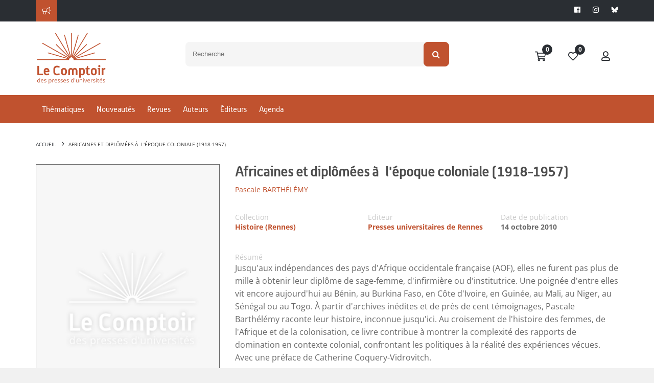

--- FILE ---
content_type: text/css
request_url: https://www.lcdpu.fr/libs/coralTemplate/components/common/forms/elements/bootstrap-timepicker/assets/lib/css/bootstrap-timepicker.css
body_size: 578
content:
/*!
 * Timepicker Component for Twitter Bootstrap
 *
 * Copyright 2013 Joris de Wit
 *
 * Contributors https://github.com/jdewit/bootstrap-timepicker/graphs/contributors
 *
 * For the full copyright and license information, please view the LICENSE
 * file that was distributed with this source code.
 */
.bootstrap-timepicker {
  position: relative;
}
.bootstrap-timepicker.pull-right .bootstrap-timepicker-widget.dropdown-menu {
  left: auto;
  right: 0;
}
.bootstrap-timepicker.pull-right .bootstrap-timepicker-widget.dropdown-menu:before {
  left: auto;
  right: 12px;
}
.bootstrap-timepicker.pull-right .bootstrap-timepicker-widget.dropdown-menu:after {
  left: auto;
  right: 13px;
}
.bootstrap-timepicker .add-on {
  cursor: pointer;
}
.bootstrap-timepicker .add-on i {
  display: inline-block;
  width: 16px;
  height: 16px;
}
.bootstrap-timepicker-widget.dropdown-menu {
  padding: 2px 3px 2px 2px;
}
.bootstrap-timepicker-widget.dropdown-menu.open {
  display: inline-block;
}
.bootstrap-timepicker-widget.dropdown-menu:before {
  border-bottom: 7px solid rgba(0, 0, 0, 0.2);
  border-left: 7px solid transparent;
  border-right: 7px solid transparent;
  content: "";
  display: inline-block;
  left: 9px;
  position: absolute;
  top: -7px;
}
.bootstrap-timepicker-widget.dropdown-menu:after {
  border-bottom: 6px solid #FFFFFF;
  border-left: 6px solid transparent;
  border-right: 6px solid transparent;
  content: "";
  display: inline-block;
  left: 10px;
  position: absolute;
  top: -6px;
}
.bootstrap-timepicker-widget a.btn,
.bootstrap-timepicker-widget input {
  border-radius: 4px;
}
.bootstrap-timepicker-widget table {
  width: 100%;
  margin: 0;
}
.bootstrap-timepicker-widget table td {
  text-align: center;
  height: 30px;
  margin: 0;
  padding: 2px;
}
.bootstrap-timepicker-widget table td:not(.separator) {
  min-width: 30px;
}
.bootstrap-timepicker-widget table td span {
  width: 100%;
}
.bootstrap-timepicker-widget table td a {
  border: 1px transparent solid;
  width: 100%;
  display: inline-block;
  margin: 0;
  padding: 8px 0;
  outline: 0;
  color: #333;
}
.bootstrap-timepicker-widget table td a:hover {
  text-decoration: none;
  background-color: #eee;
  -webkit-border-radius: 4px;
  -moz-border-radius: 4px;
  border-radius: 4px;
  border-color: #ddd;
}
.bootstrap-timepicker-widget table td a i {
  margin-top: 2px;
}
.bootstrap-timepicker-widget table td input {
  width: 25px;
  margin: 0;
  text-align: center;
}
.bootstrap-timepicker-widget .modal-content {
  padding: 4px;
}
@media (min-width: 767px) {
  .bootstrap-timepicker-widget.modal .modal-dialog {
    width: 200px;
  }
}
@media (max-width: 767px) {
  .bootstrap-timepicker {
    width: 100%;
  }
  .bootstrap-timepicker .dropdown-menu {
    width: 100%;
  }
}


--- FILE ---
content_type: text/css
request_url: https://www.lcdpu.fr/libs/coralTemplate/components/common/sliders/range-sliders/assets/lib/jqrangeslider/css/iThing.css
body_size: 968
content:
/**
 * Theme for jQRangeSlider
 * Inspired by http://cssdeck.com/item/381/itunes-10-storage-bar
 *        and http://cssdeck.com/item/276/pure-css-arrow-with-border-tooltip
 */

.ui-rangeSlider{
  height: 30px;
}

.ui-rangeSlider-withArrows .ui-rangeSlider-container{
  margin: 0 15px;
  -webkit-box-shadow: inset 0px 4px 6px -2px RGBA(0,0,0,0.5);
  -moz-box-shadow: inset 0px 4px 6px -2px RGBA(0,0,0,0.5);
  box-shadow: inset 0px 4px 6px -2px RGBA(0,0,0,0.5);
}

.ui-rangeSlider-noArrow .ui-rangeSlider-container{
  -moz-border-radius: 4px;
  border-radius: 4px;
  border-left: solid 1px #515862;
  border-right: solid 1px #515862;

  -webkit-box-shadow: inset 0px 4px 6px -2px RGBA(0,0,0,0.5);
  -moz-box-shadow: inset 0px 4px 6px -2px RGBA(0,0,0,0.5);
  box-shadow: inset 0px 4px 6px -2px RGBA(0,0,0,0.5);
}

.ui-rangeSlider-container{
 	height: 30px;
  border-top: solid 1px #232a32;
  border-bottom: solid 1px #6a7179;
  background: #67707F;
  background: -moz-linear-gradient(top, #67707F 0%, #888DA0 100%);
  background: -webkit-gradient(linear, left top, left bottom, color-stop(0%,#67707F), color-stop(100%,#888DA0));
}


.ui-rangeSlider-arrow{
  width:14px;
  height:30px;
  border-top: solid 1px #232a32;
  border-bottom: solid 1px #6a7179;
  background: #67707F;
  cursor:pointer;

  box-shadow: inset 0px 4px 6px -2px RGBA(0,0,0,0.5);
  -webkit-box-shadow: inset 0px 4px 6px -2px RGBA(0,0,0,0.5);
  -moz-box-shadow: inset 0px 4px 6px -2px RGBA(0,0,0,0.5);
  background: -moz-linear-gradient(top, #67707F 0%, #888DA0 100%);
  background: -webkit-gradient(linear, left top, left bottom, color-stop(0%,#67707F), color-stop(100%,#888DA0));
}

.ui-rangeSlider-leftArrow{
  border-radius:4px 0 0 4px;
  border-left: solid 1px #515862;
}

.ui-rangeSlider-rightArrow{
  border-radius:0 4px 4px 0;
  border-right: solid 1px #515862;
}

.ui-rangeSlider-arrow-inner{
  position: absolute;
  top: 50%;
  border: 10px solid transparent;
  width:0;
  height:0;

  margin-top: -10px;
}

.ui-rangeSlider-leftArrow .ui-rangeSlider-arrow-inner{
  border-right:10px solid #a4a8b7;
  left: 0;
  margin-left: -8px;
}

.ui-rangeSlider-leftArrow:hover .ui-rangeSlider-arrow-inner{
  border-right:10px solid #b3b6c2;
}

.ui-rangeSlider-rightArrow .ui-rangeSlider-arrow-inner{
  border-left:10px solid #a4a8b7;
  right: 0;
  margin-right: -8px;
}

.ui-rangeSlider-rightArrow:hover .ui-rangeSlider-arrow-inner{
  border-left:10px solid #b3b6c2;
}

.ui-rangeSlider-innerBar{
  width: 110%;
  height: 100%;
  left: -10px;
  overflow: hidden;
}

.ui-rangeSlider-bar{
	background: #68a1d6;
  height: 29px;
  margin:1px 0;
  -moz-border-radius: 4px;
  border-radius: 4px;
  cursor:move;
	cursor:grab;
	cursor: -moz-grab;
  
	-webkit-box-shadow: inset 0 2px 6px RGBA(0,0,0,0.5);
  -moz-box-shadow: inset 0 2px 6px RGBA(0,0,0,0.5);
  box-shadow: inset 0 2px 6px RGBA(0,0,0,0.5);;
 }

.ui-rangeSlider-handle{
	width:10px;
	height:30px;
	background: transparent;
	cursor:col-resize;
}

.ui-rangeSlider-label{
  background: #888DA0;
  background: -moz-linear-gradient(top, #67707F 0%, #888DA0 100%);
  background: -webkit-gradient(linear, left top, left bottom, color-stop(0%,#67707F), color-stop(100%,#888DA0));
  padding: 5px 10px;
  bottom:40px;

  -moz-border-radius: 4px;
  border-radius: 4px;

  -webkit-box-shadow: 0px 1px 0px #c2c5d6;
  -moz-box-shadow: 0px 1px 0px #c2c5d6;
  box-shadow: 0px 1px 0px #c2c5d6;

  color:white;
  font-size:15px;

  cursor:col-resize;
}

.ui-editRangeSlider .ui-rangeSlider-label{
}

.ui-rangeSlider-label-inner{
 
  position: absolute;
  top: 100%;
  left: 50%;
  display: block;
  z-index:99;
  border-left: 10px solid transparent;
  border-right: 10px solid transparent;

  margin-left: -10px;
  border-top: 10px solid #888DA0;
}

.ui-editRangeSlider-inputValue{
  width:2em;
  text-align:center;
  font-size:15px;
}

.ui-rangeSlider .ui-ruler-scale{
  position:absolute;
  top:0;
  left:0;
  bottom:0;
  /* Handle width */
  right:10px;
}

.ui-rangeSlider .ui-ruler-tick { 
  float: left; 
}

.ui-rangeSlider .ui-ruler-scale0 .ui-ruler-tick-inner{
  color:white;
  margin-top:1px;
  border-left: 1px solid white;
  height:29px;
  padding-left:2px;
  position:relative;
}

.ui-rangeSlider .ui-ruler-scale0 .ui-ruler-tick-label{
  position:absolute;
  bottom: 6px;
}

.ui-rangeSlider .ui-ruler-scale1 .ui-ruler-tick-inner{
  border-left:1px solid white;
  margin-top: 25px;
  height: 5px;
}

--- FILE ---
content_type: text/css
request_url: https://www.lcdpu.fr/libs/emailEditor/assets/css/email-editor.bundle.min.css
body_size: 11622
content:
@charset "UTF-8";.bal-context-menu,.is-hidden{visibility:hidden}li,ul{padding:0;margin:0}li{list-style-type:none}.bounce-effect{display:block;-webkit-animation:bounce-1 .6s;-moz-animation:bounce-1 .6s;-o-animation:bounce-1 .6s;animation:bounce-1 .6s}.slide-down-up-effect{display:block;-webkit-animation:slide-down-up .6s;-moz-animation:slide-down-up .6s;-o-animation:slide-down-up .6s;animation:slide-down-up .6s}.slide-up-down-effect{display:block;-webkit-animation:slide-up-down .6s;-moz-animation:slide-up-down .6s;-o-animation:slide-up-down .6s;animation:slide-up-down .6s}.slide-right-left-effect{display:block;-webkit-animation:slide-right-left .6s;-moz-animation:slide-right-left .6s;-o-animation:slide-right-left .6s;animation:slide-right-left .6s}.slide-left-right-effect{display:block;-webkit-animation:slide-left-right .6s;-moz-animation:slide-left-right .6s;-o-animation:slide-left-right .6s;animation:slide-left-right .6s}.default-effect{display:block;-moz-animation:default-effect .6s ease-in-out;-o-animation:default-effect .6s ease-in-out;-webkit-animation:default-effect .6s ease-in-out;animation:default-effect .6s ease-in-out}.flip-effect{display:block;-moz-animation:flip-effect .8s ease-in-out;-o-animation:flip-effect .8s ease-in-out;-webkit-animation:flip-effect .8s ease-in-out;animation:flip-effect .8s ease-in-out}.transformation-effect{display:block;-moz-animation:transformation-effect .8s ease;-o-animation:transformation-effect .8s ease;-webkit-animation:transformation-effect .8s ease;animation:transformation-effect .8s ease}@-webkit-keyframes bounce-1{0%{opacity:0;-webkit-transform:scale(.5)}60%{opacity:1;-webkit-transform:scale(1.2)}100%{-webkit-transform:scale(1)}}@-moz-keyframes bounce-1{0%{opacity:0;-moz-transform:scale(.5)}60%{opacity:1;-moz-transform:scale(1.2)}100%{-moz-transform:scale(1)}}@keyframes bounce-1{0%{opacity:0;-webkit-transform:scale(.5);-moz-transform:scale(.5);-ms-transform:scale(.5);-o-transform:scale(.5);transform:scale(.5)}60%{opacity:1;-webkit-transform:scale(1.2);-moz-transform:scale(1.2);-ms-transform:scale(1.2);-o-transform:scale(1.2);transform:scale(1.2)}100%{-webkit-transform:scale(1);-moz-transform:scale(1);-ms-transform:scale(1);-o-transform:scale(1);transform:scale(1)}}@keyframes slide-down-up{0%{opacity:0;-webkit-transform:translateY(20px);-moz-transform:translateY(20px);-ms-transform:translateY(20px);-o-transform:translateY(20px);transform:translateY(20px)}60%{opacity:1;-moz-transform:translateY(-20px);-ms-transform:translateY(-20px);-o-transform:translateY(-20px);-webkit-transform:translateY(-20px);transform:translateY(-20px)}100%{-moz-transform:translateY(0);-ms-transform:translateY(0);-o-transform:translateY(0);-webkit-transform:translateY(0);transform:translateY(0)}}@keyframes slide-up-down{0%{opacity:0;-webkit-transform:translateY(-30px);-moz-transform:translateY(-30px);-ms-transform:translateY(-30px);-o-transform:translateY(-30px);transform:translateY(-30px)}60%{opacity:1;-moz-transform:translateY(30px);-ms-transform:translateY(30px);-o-transform:translateY(30px);-webkit-transform:translateY(30px);transform:translateY(30px)}100%{-moz-transform:translateY(0);-ms-transform:translateY(0);-o-transform:translateY(0);-webkit-transform:translateY(0);transform:translateY(0)}}@keyframes slide-right-left{0%{opacity:0;-webkit-transform:translateX(5px);-moz-transform:translateX(5px);-ms-transform:translateX(5px);-o-transform:translateX(5px);transform:translateX(5px)}100%{-moz-transform:translateX(0);-ms-transform:translateX(0);-o-transform:translateX(0);-webkit-transform:translateX(0);transform:translateX(0)}}@keyframes slide-left-right{0%{opacity:0;-webkit-transform:translateX(-20px);-moz-transform:translateX(-20px);-ms-transform:translateX(-20px);-o-transform:translateX(-20px);transform:translateX(-20px)}60%{opacity:1;-moz-transform:translateX(20px);-ms-transform:translateX(20px);-o-transform:translateX(20px);-webkit-transform:translateX(20px);transform:translateX(20px)}100%{-moz-transform:translateX(0);-ms-transform:translateX(0);-o-transform:translateX(0);-webkit-transform:translateX(0);transform:translateX(0)}}@keyframes default-effect{0%{-moz-perspective:150;-webkit-perspective:150;-ms-perspective:150;perspective:150;-moz-transform:rotateX(15deg);-ms-transform:rotateX(15deg);-o-transform:rotateX(15deg);-webkit-transform:rotateX(15deg);transform:rotateX(15deg);opacity:0;filter:alpha(opacity=0)}60%{-moz-transform:rotateX(7deg);-ms-transform:rotateX(7deg);-o-transform:rotateX(7deg);-webkit-transform:rotateX(7deg);transform:rotateX(7deg);opacity:1;filter:alpha(opacity=100)}100%{-moz-transform:rotateX(0);-ms-transform:rotateX(0);-o-transform:rotateX(0);-webkit-transform:rotateX(0);transform:rotateX(0)}}@keyframes flip-effect{0%{-webkit-transform:rotateY(180deg);-webkit-transform-style:preserve-3d;-moz-transform:rotateY(180deg);-ms-transform:rotateY(180deg);-o-transform:rotateY(180deg);transform:rotateY(180deg);transform-style:preserve-3d}100%{-webkit-transform:rotateY(0);-webkit-transform-style:preserve-3d;-moz-transform:rotateY(0);-ms-transform:rotateY(0);-o-transform:rotateY(0);transform:rotateY(0);transform-style:preserve-3d}}@keyframes transformation-effect{0%{-webkit-transform:rotate(360deg);-moz-transform:rotate(360deg);-ms-transform:rotate(360deg);-o-transform:rotate(360deg);transform:rotate(360deg)}100%{-webkit-transform:rotate(0);-moz-transform:rotate(0);-ms-transform:rotate(0);-o-transform:rotate(0);transform:rotate(0)}}.bal-loading-container{position:absolute;width:80px;height:80px;left:0;right:0;top:0;margin:auto}.bal-loading-container .bal-loading{width:80px;height:80px;position:absolute;margin:0 auto}.bal-loading-container .bal-loading .bal-loading-bounce-2{background-color:#E7E7E7}.bal-loading-container .bal-loading .bal-loading-bounce-1{background-color:#CA1C21}.bal-loading-container .bal-loading .bal-loading-bounce-1,.bal-loading-container .bal-loading .bal-loading-bounce-2{width:100%;height:100%;border-radius:50%;opacity:.6;position:absolute;top:0;left:0;-webkit-animation:sk-bounce 2s infinite ease-in-out;animation:sk-bounce 2s infinite ease-in-out}.bal-loading-container .bal-loading .bal-loading-bounce-2{-webkit-animation-delay:-1s;animation-delay:-1s}@-webkit-keyframes sk-bounce{0%,100%{-webkit-transform:scale(0)}50%{-webkit-transform:scale(1)}}@keyframes sk-bounce{0%,100%{transform:scale(0);-webkit-transform:scale(0)}50%{transform:scale(1);-webkit-transform:scale(1)}}.bal-left-menu-container{width:380px;float:left;position:fixed;height:100%;z-index:50}.colorpicker{z-index:60}.bal-left-menu-container .bal-nav{width:70px;float:left;height:100%}.bal-left-menu-container .bal-nav .bal-left-menu li.bal-menu-item{background-color:transparent;border:none;font-size:25px;text-align:center;margin-bottom:10px;padding:15px 0;cursor:pointer;position:relative;line-height:1.4}.bal-left-menu-container .bal-nav .bal-left-menu li.bal-menu-item.bal-menu-line{padding:5px 0;margin-bottom:0}.bal-left-menu-container .bal-nav .bal-left-menu li.bal-menu-item.bal-collapse{width:70px}.bal-left-menu-container .bal-nav .bal-left-menu li.bal-menu-item.bal-collapse.btn-collapse-bottom{position:absolute;bottom:0}.bal-left-menu-container .bal-nav .bal-left-menu li.bal-menu-item .bal-menu-name{font-size:11px;display:block;font-weight:700;letter-spacing:.5px}.bal-left-menu-container .bal-elements{width:310px;float:left;position:absolute;height:100%;left:70px}.bal-left-menu-container .bal-elements .bal-elements-container{margin-left:17px;height:94%;position:absolute;width:89%;margin-right:17px}.bal-left-menu-container .bal-elements .bal-elements-container .bal-element-tab{display:none}.bal-left-menu-container .bal-elements .bal-elements-container .bal-element-tab.active{display:block}.bal-left-menu-container .bal-elements .bal-elements-container .bal-element-boxs{text-align:center;height:114px}.bal-left-menu-container .bal-elements .bal-elements-container .bal-element-boxs .form-control{box-shadow:unset;height:100%;width:100%;padding:4px;text-align:center;font-size:13px}.bal-left-menu-container .bal-elements .bal-elements-container .bal-element-boxs .big-box,.bal-left-menu-container .bal-elements .bal-elements-container .bal-element-boxs .small-boxs{padding:0 3px}.bal-left-menu-container .bal-elements .bal-elements-container .bal-element-boxs .big-box{height:100%}.bal-left-menu-container .bal-elements .bal-elements-container .bal-element-boxs .small-boxs .row{height:35px;margin:0;padding:0 0 0 3px}.bal-left-menu-container .bal-elements .bal-elements-container .bal-element-boxs .small-boxs .row>div{padding:0;height:100%;margin:5px 0}.bal-left-menu-container .bal-elements .bal-elements-container .bal-border-radius-box .big-box,.bal-left-menu-container .bal-elements .bal-elements-container .bal-border-radius-box .small-boxs .row>div{margin:2px 0}.bal-left-menu-container .bal-elements .bal-elements-container .bal-element-boxs .small-boxs .row>div:first-child{padding-right:2px}.bal-left-menu-container .bal-elements .bal-elements-container .bal-element-boxs .small-boxs .row>div:last-child{padding-left:2px}.bal-left-menu-container .bal-elements .bal-elements-container .bal-border-radius-box{height:94px}.bal-left-menu-container .bal-elements .bal-elements-container .bal-border-radius-box .small-boxs .row{height:45px}.bal-left-menu-container .bal-elements .bal-elements-container .bal-social-content-box input[type=text]{display:block;width:100%;height:34px;padding:6px 12px;font-size:14px;line-height:1.42857143;border-radius:4px;box-shadow:inset 0 1px 1px rgba(0,0,0,.075);background-image:none}.bal-left-menu-container .bal-elements .bal-elements-container .bal-social-content-box .small-title{font-size:16px}.bal-left-menu-container .bal-elements .bal-elements-container .bal-social-content-box .checkbox-title{font-size:14px;font-weight:400}.bal-left-menu-container .bal-elements .bal-elements-container .bal-elements-accordion .bal-elements-accordion-item{position:relative;margin:5px 0}.bal-left-menu-container .bal-elements .bal-elements-container .bal-elements-accordion .bal-elements-accordion-item .bal-elements-accordion-item-title{padding:13px 10px;-webkit-border-radius:5px;-moz-border-radius:5px;border-radius:5px;text-decoration:none;display:block;cursor:pointer;text-indent:0;-moz-user-select:none;-ms-user-select:none;-webkit-user-select:none;user-select:none}.bal-left-menu-container .bal-elements .bal-elements-container .bal-elements-accordion .bal-elements-accordion-item .bal-elements-accordion-item-title.active:after{-moz-transform:rotate(45deg);-ms-transform:rotate(45deg);-o-transform:rotate(45deg);-webkit-transform:rotate(45deg);transform:rotate(45deg);-webkit-transition:all 1s ease-in-out;-moz-transition:all 1s ease-in-out;-o-transition:all 1s ease-in-out;transition:all 1s ease-in-out}.bal-left-menu-container .bal-elements .bal-elements-container .bal-elements-accordion .bal-elements-accordion-item .bal-elements-accordion-item-title:after{width:8px;height:8px;position:absolute;right:15px;content:" ";top:19px;-moz-transform:rotate(-45deg);-ms-transform:rotate(-45deg);-o-transform:rotate(-45deg);-webkit-transform:rotate(-45deg);transform:rotate(-45deg);-webkit-transition:all 1s ease-in-out;-moz-transition:all 1s ease-in-out;-o-transition:all 1s ease-in-out;transition:all 1s ease-in-out}.bal-left-menu-container .bal-elements .bal-elements-container .bal-elements-accordion .bal-elements-accordion-item .bal-elements-accordion-item-content{padding:3px 0;display:none}.bal-left-menu-container .bal-elements .bal-elements-container .bal-elements-list li{display:inline-block;margin:5px 0 3px 1px}.bal-left-menu-container .bal-elements .bal-elements-container .bal-elements-list .bal-elements-list-item{z-index:111;-webkit-border-radius:3px;-moz-border-radius:3px;border-radius:3px;width:90px;height:80px;padding-top:15px;cursor:pointer}.bal-left-menu-container .bal-elements .bal-elements-container .bal-elements-list .bal-elements-list-item .bal-preview{text-align:center}.bal-left-menu-container .bal-elements .bal-elements-container .bal-elements-list .bal-elements-list-item .bal-preview .bal-elements-item-icon{font-size:26px}.bal-left-menu-container .bal-elements .bal-elements-container .bal-elements-list .bal-elements-list-item .bal-preview .bal-elements-item-name{margin-top:5px;font-size:9px;text-transform:uppercase}.bal-left-menu-container .bal-elements .bal-elements-container .bal-elements-list .bal-elements-list-item .bal-view{display:none}.bal-left-menu-container .bal-elements .bal-elements-container .bal-text-style-box .form-control{height:unset!important}.bal-left-menu-container .bal-elements .bal-elements-container .bal-text-style-box .bal-icon-boxs{margin-top:5px}.bal-left-menu-container .bal-elements .bal-elements-container .bal-text-style-box .bal-icon-boxs .bal-icon-box-item{width:30px;height:28px;text-align:center;font-weight:700;padding:5px;font-size:14px;margin-right:3px;float:left;border-radius:2px;cursor:pointer}.bal-left-menu-container .bal-elements .bal-elements-container .bal-text-style-box .bal-align-icons{float:right}.bal-left-menu-container .bal-elements .bal-elements-container .bal-text-style-box .bal-text-icons{float:left}.bal-left-menu-container .bal-elements .bal-elements-container .bal-text-style-box .bal-font-icons{float:right}.bal-left-menu-container .bal-elements .bal-elements-container .bal-text-style-box .bal-element-font-family{margin:0;padding:0}.bal-left-menu-container .bal-elements .bal-elements-container .bal-text-style-box .bal-element-font-size{margin:0;padding:0 0 0 5px}.bal-left-menu-container .bal-elements .bal-elements-container .bg-color{background-color:#fff}.bal-left-menu-container .bal-elements .bal-elements-container .change-image{background-color:#2F4555;padding:5px;margin:5px 0;-webkit-border-radius:3px;-moz-border-radius:3px;border-radius:3px;cursor:pointer}.bal-left-menu-container .bal-elements .bal-elements-container .bg-item{-webkit-border-radius:3px;-moz-border-radius:3px;border-radius:3px;border:1px solid #000;height:30px;width:48%;margin:0 2px;text-align:center;float:left;font-size:20px;cursor:pointer}.bal-left-menu-container .bal-elements .bal-elements-container .text-color{background:#000}.bal-left-menu-container .bal-elements .bal-settings{position:absolute;bottom:0;width:100%;height:54px}.bal-left-menu-container .bal-elements .bal-settings .bal-setting-item{padding:10px;display:inline-block;cursor:pointer;width:16.6%;font-size:20px;outline:0!important;text-align:center}.bal-left-menu-container .bal-elements .bal-settings .bal-setting-item:last-child,.bal-left-menu-container .bal-elements .bal-settings .bal-setting-item:last-child:hover{border-right:none!important}.bal-left-menu-container .bal-elements .bal-settings .bal-setting-content{position:absolute;bottom:40px;width:100%;box-shadow:0 -10px 25px -15px rgba(0,0,0,.275)}.bal-left-menu-container .bal-elements .bal-settings .bal-setting-content ul li{font-size:20px;display:inline-block;width:48%;text-align:center;padding:5px 0;cursor:pointer}.bal-left-menu-container .bal-elements .bal-settings .bal-setting-content .bal-setting-device-content{text-align:center;display:none;padding:20px}.bal-left-menu-container .bal-elements .bal-settings .bal-setting-content .bal-setting-device-content.active{display:block}.bal-left-menu-container .bal-elements .bal-settings .bal-setting-content .bal-setting-content-item{display:none;-webkit-transition:all 1s ease-in-out;-moz-transition:all 1s ease-in-out;-o-transition:all 1s ease-in-out;transition:all 1s ease-in-out}.bal-context-menu{position:absolute;background-color:#313A41;border:1px solid #000;color:#fff;padding:0 5px;-webkit-border-radius:50px;-moz-border-radius:50px;border-radius:50px}.bal-context-menu ul.context-menu-items li{display:inline-block;padding:8px 10px}.bal-context-menu ul.context-menu-items li.font-style{color:#3B7694;padding:3px 6px}.bal-context-menu ul.context-menu-items li.font-style .font-size{padding:8px 10px}.bal-context-menu ul.context-menu-items li.active{background-color:#45515b;cursor:pointer;margin:1px}.bal-context-menu ul.context-menu-items li:hover{background-color:#47545e;cursor:pointer}.bal-context-menu ul.context-menu-items li:first-child{margin-left:9px}.bal-context-menu ul.context-menu-items li:last-child{margin-right:9px}.bal-context-menu .context-menu-hyperlink{display:none;padding:8px 10px}.bal-context-menu .context-menu-hyperlink a{text-decoration:none;display:inline-block;font-size:22px}.bal-editor-container .bal-content{padding-left:380px}.bal-editor-container .bal-content .highlight{color:#fff;background-color:#3B7694}.bal-editor-container .bal-content .bal-content-wrapper{display:block;width:calc(100% - 380px);box-shadow:0 0 10px #666;position:absolute;height:100% !important;overflow-y:auto}.bal-editor-container .bal-content .bal-content-main .email-editor-elements-sortable .sortable-row .main .social-content a,.bal-editor-container .bal-content .bal-content-main .email-editor-elements-sortable .sortable-row ul{display:inline-block}.bal-editor-container .bal-content .bal-content-main{height:100%}.bal-editor-container .bal-content .bal-content-main.lg-width .main{max-width:1000px;min-width:300px}.bal-editor-container .bal-content .bal-content-main.lg-width img{max-width:600px}.bal-editor-container .bal-content .bal-content-main.lg-width .content-image-right{width:350px;height:150px}.bal-editor-container .bal-content .bal-content-main.lg-width .content-image-full{width:600px}.bal-editor-container .bal-content .bal-content-main.lg-width .content-image-two-column{width:240px;height:150px}.bal-editor-container .bal-content .bal-content-main.sm-width{margin:0 auto;width:400px}.bal-editor-container .bal-content .bal-content-main.sm-width .main{max-width:400px;min-width:400px}.bal-editor-container .bal-content .bal-content-main.sm-width .content-image-full,.bal-editor-container .bal-content .bal-content-main.sm-width .content-image-right,.bal-editor-container .bal-content .bal-content-main.sm-width .content-image-two-column{width:100%}.bal-editor-container .bal-content .bal-content-main.sm-width .element-content{border:0}.bal-editor-container .bal-content .bal-content-main.sm-width .element-content img{width:100%;padding:0!important}.bal-editor-container .bal-content .bal-content-main.sm-width .element-content.youtube-frame img{width:unset}.bal-editor-container .bal-content .bal-content-main.sm-width .element-content table{width:100%!important}.bal-editor-container .bal-content .bal-content-main.sm-width .social-content img{width:32px}.bal-editor-container .bal-content .bal-content-main .email-editor-elements-sortable .sortable-row,.bal-editor-container .bal-content .bal-content-main .email-editor-elements-sortable .sortable-row .main{width:600px;margin:0 auto}.bal-editor-container .bal-content .bal-content-main.sm-width a{margin-top:10px}.bal-editor-container .bal-content .bal-content-main .email-editor-elements-sortable .sortable-row .content-image{max-width:100%!important}.bal-editor-container .bal-content .bal-content-main .email-editor-elements-sortable .sortable-row ul li{list-style-type:disc}.bal-editor-container .bal-content .bal-content-main .email-editor-elements-sortable .sortable-row ol{padding:0;display:inline-block}.bal-editor-container .bal-content .bal-content-main .email-editor-elements-sortable .sortable-row ol li{list-style-type:decimal}.bal-editor-container .bal-content .bal-content-main .email-editor-elements-sortable .sortable-row blockquote:before{color:#ccc;font-size:2em;content:open-quote}.bal-editor-container .bal-content .bal-content-main .email-editor-elements-sortable .sortable-row blockquote:after{color:#ccc;font-size:2em;content:close-quote}.bal-editor-container .bal-content .bal-content-main .email-editor-elements-sortable .sortable-row.active .sortable-row-container,.bal-editor-container .bal-content .bal-content-main .email-editor-elements-sortable .sortable-row:hover .sortable-row-container{border:1px dashed #000}.bal-editor-container .bal-content .bal-content-main .email-editor-elements-sortable .sortable-row.active .sortable-row-container .sortable-row-actions,.bal-editor-container .bal-content .bal-content-main .email-editor-elements-sortable .sortable-row:hover .sortable-row-container .sortable-row-actions{display:-webkit-flex;display:flex}.sortable-row-container{position:relative;border-width:1px}.element-contenteditable{outline:0;border:none}.element-contenteditable:active,.element-contenteditable:focus{border:1px dashed red}.sortable-row-actions{display:none;position:absolute;right:0;top:0}.sortable-row-actions .row-action{padding:6px;width:25px;height:25px;text-align:center;cursor:pointer;display:inline-block}.sortable-row-actions .row-remove{order:3;-webkit-order:3}.sortable-row-actions .row-move{cursor:move;order:4;-webkit-order:4}.sortable-row-actions .row-code{order:1;-webkit-order:1}.sortable-row-actions .row-duplicate{order:2;-webkit-order:2}.email-editor-elements-sortable{height:100%}.editor-elements-placeholder{height:100px;width:600px;margin:0 auto}.btn-margin{margin-right:10px}.modal-lg{max-width:90%;width:90%}#editorHtml{height:400px}.upload-images{height:300px;overflow-y:auto}.upload-images>div{min-height:95px}.upload-images .upload-image-item{width:100%;padding:5px;cursor:pointer}.upload-images .upload-image-item:hover{opacity:.75}.upload-images .upload-image-item.active{background-color:silver}.btn-load-template{display:none}.template-list .template-item{text-align:center;display:inline-block;padding:10px;cursor:pointer;-webkit-border-radius:5px;-moz-border-radius:5px;border-radius:5px;position:relative}.template-list .template-item.active{background-color:#e6e6e6}.template-list .template-item:hover{background-color:#f3f3f3}.template-list .template-item:hover .template-item-delete{display:block}.template-list .template-item .template-item-icon .fa{font-size:80px}.template-list .template-item .template-item-name{margin:5px 0 0}.fa.fa-pull-left,.fa.pull-left{margin-right:.3em}.template-list .template-item .template-item-delete{display:none;position:absolute;right:5px;top:5px;font-size:18px}.fa,.fa-stack{display:inline-block}/*!
 *  Font Awesome 4.6.3 by @davegandy - http://fontawesome.io - @fontawesome
 *  License - http://fontawesome.io/license (Font: SIL OFL 1.1, CSS: MIT License)
 */@font-face{font-family:FontAwesome;src:url(../vendor/fontawesome/fonts/fontawesome-webfont.eot?v=4.6.3);src:url(../vendor/fontawesome/fonts/fontawesome-webfont.eot?#iefix&v=4.6.3) format("embedded-opentype"),url(../vendor/fontawesome/fonts/fontawesome-webfont.woff2?v=4.6.3) format("woff2"),url(../vendor/fontawesome/fonts/fontawesome-webfont.woff?v=4.6.3) format("woff"),url(../vendor/fontawesome/fonts/fontawesome-webfont.ttf?v=4.6.3) format("truetype"),url(../vendor/fontawesome/fonts/fontawesome-webfont.svg?v=4.6.3#fontawesomeregular) format("svg");font-weight:400;font-style:normal}.fa{font:normal normal normal 14px/1 FontAwesome;font-size:inherit;text-rendering:auto;-webkit-font-smoothing:antialiased;-moz-osx-font-smoothing:grayscale}.fa-lg{font-size:1.33333em;line-height:.75em;vertical-align:-15%}.fa-2x{font-size:2em}.fa-3x{font-size:3em}.fa-4x{font-size:4em}.fa-5x{font-size:5em}.fa-fw{width:1.28571em;text-align:center}.fa-ul{padding-left:0;margin-left:2.14286em;list-style-type:none}.fa.fa-pull-right,.fa.pull-right{margin-left:.3em}.fa-ul>li{position:relative}.fa-li{position:absolute;left:-2.14286em;width:2.14286em;top:.14286em;text-align:center}.fa-li.fa-lg{left:-1.85714em}.fa-border{padding:.2em .25em .15em;border:.08em solid #eee;border-radius:.1em}.fa-pull-left{float:left}.fa-pull-right,.pull-right{float:right}.pull-left{float:left}.fa-spin{-webkit-animation:fa-spin 2s infinite linear;animation:fa-spin 2s infinite linear}.fa-pulse{-webkit-animation:fa-spin 1s infinite steps(8);animation:fa-spin 1s infinite steps(8)}@-webkit-keyframes fa-spin{0%{-webkit-transform:rotate(0);transform:rotate(0)}100%{-webkit-transform:rotate(359deg);transform:rotate(359deg)}}@keyframes fa-spin{0%{-webkit-transform:rotate(0);transform:rotate(0)}100%{-webkit-transform:rotate(359deg);transform:rotate(359deg)}}.fa-rotate-90{-ms-filter:"progid:DXImageTransform.Microsoft.BasicImage(rotation=1)";-webkit-transform:rotate(90deg);-ms-transform:rotate(90deg);transform:rotate(90deg)}.fa-rotate-180{-ms-filter:"progid:DXImageTransform.Microsoft.BasicImage(rotation=2)";-webkit-transform:rotate(180deg);-ms-transform:rotate(180deg);transform:rotate(180deg)}.fa-rotate-270{-ms-filter:"progid:DXImageTransform.Microsoft.BasicImage(rotation=3)";-webkit-transform:rotate(270deg);-ms-transform:rotate(270deg);transform:rotate(270deg)}.fa-flip-horizontal{-ms-filter:"progid:DXImageTransform.Microsoft.BasicImage(rotation=0, mirror=1)";-webkit-transform:scale(-1,1);-ms-transform:scale(-1,1);transform:scale(-1,1)}.fa-flip-vertical{-ms-filter:"progid:DXImageTransform.Microsoft.BasicImage(rotation=2, mirror=1)";-webkit-transform:scale(1,-1);-ms-transform:scale(1,-1);transform:scale(1,-1)}:root .fa-flip-horizontal,:root .fa-flip-vertical,:root .fa-rotate-180,:root .fa-rotate-270,:root .fa-rotate-90{filter:none}.fa-stack{position:relative;width:2em;height:2em;line-height:2em;vertical-align:middle}.fa-stack-1x,.fa-stack-2x{position:absolute;left:0;width:100%;text-align:center}.fa-stack-1x{line-height:inherit}.fa-stack-2x{font-size:2em}.fa-inverse{color:#fff}.fa-glass:before{content:""}.fa-music:before{content:""}.fa-search:before{content:""}.fa-envelope-o:before{content:""}.fa-heart:before{content:""}.fa-star:before{content:""}.fa-star-o:before{content:""}.fa-user:before{content:""}.fa-film:before{content:""}.fa-th-large:before{content:""}.fa-th:before{content:""}.fa-th-list:before{content:""}.fa-check:before{content:""}.fa-close:before,.fa-remove:before,.fa-times:before{content:""}.fa-search-plus:before{content:""}.fa-search-minus:before{content:""}.fa-power-off:before{content:""}.fa-signal:before{content:""}.fa-cog:before,.fa-gear:before{content:""}.fa-trash-o:before{content:""}.fa-home:before{content:""}.fa-file-o:before{content:""}.fa-clock-o:before{content:""}.fa-road:before{content:""}.fa-download:before{content:""}.fa-arrow-circle-o-down:before{content:""}.fa-arrow-circle-o-up:before{content:""}.fa-inbox:before{content:""}.fa-play-circle-o:before{content:""}.fa-repeat:before,.fa-rotate-right:before{content:""}.fa-refresh:before{content:""}.fa-list-alt:before{content:""}.fa-lock:before{content:""}.fa-flag:before{content:""}.fa-headphones:before{content:""}.fa-volume-off:before{content:""}.fa-volume-down:before{content:""}.fa-volume-up:before{content:""}.fa-qrcode:before{content:""}.fa-barcode:before{content:""}.fa-tag:before{content:""}.fa-tags:before{content:""}.fa-book:before{content:""}.fa-bookmark:before{content:""}.fa-print:before{content:""}.fa-camera:before{content:""}.fa-font:before{content:""}.fa-bold:before{content:""}.fa-italic:before{content:""}.fa-text-height:before{content:""}.fa-text-width:before{content:""}.fa-align-left:before{content:""}.fa-align-center:before{content:""}.fa-align-right:before{content:""}.fa-align-justify:before{content:""}.fa-list:before{content:""}.fa-dedent:before,.fa-outdent:before{content:""}.fa-indent:before{content:""}.fa-video-camera:before{content:""}.fa-image:before,.fa-photo:before,.fa-picture-o:before{content:""}.fa-pencil:before{content:""}.fa-map-marker:before{content:""}.fa-adjust:before{content:""}.fa-tint:before{content:""}.fa-edit:before,.fa-pencil-square-o:before{content:""}.fa-share-square-o:before{content:""}.fa-check-square-o:before{content:""}.fa-arrows:before{content:""}.fa-step-backward:before{content:""}.fa-fast-backward:before{content:""}.fa-backward:before{content:""}.fa-play:before{content:""}.fa-pause:before{content:""}.fa-stop:before{content:""}.fa-forward:before{content:""}.fa-fast-forward:before{content:""}.fa-step-forward:before{content:""}.fa-eject:before{content:""}.fa-chevron-left:before{content:""}.fa-chevron-right:before{content:""}.fa-plus-circle:before{content:""}.fa-minus-circle:before{content:""}.fa-times-circle:before{content:""}.fa-check-circle:before{content:""}.fa-question-circle:before{content:""}.fa-info-circle:before{content:""}.fa-crosshairs:before{content:""}.fa-times-circle-o:before{content:""}.fa-check-circle-o:before{content:""}.fa-ban:before{content:""}.fa-arrow-left:before{content:""}.fa-arrow-right:before{content:""}.fa-arrow-up:before{content:""}.fa-arrow-down:before{content:""}.fa-mail-forward:before,.fa-share:before{content:""}.fa-expand:before{content:""}.fa-compress:before{content:""}.fa-plus:before{content:""}.fa-minus:before{content:""}.fa-asterisk:before{content:""}.fa-exclamation-circle:before{content:""}.fa-gift:before{content:""}.fa-leaf:before{content:""}.fa-fire:before{content:""}.fa-eye:before{content:""}.fa-eye-slash:before{content:""}.fa-exclamation-triangle:before,.fa-warning:before{content:""}.fa-plane:before{content:""}.fa-calendar:before{content:""}.fa-random:before{content:""}.fa-comment:before{content:""}.fa-magnet:before{content:""}.fa-chevron-up:before{content:""}.fa-chevron-down:before{content:""}.fa-retweet:before{content:""}.fa-shopping-cart:before{content:""}.fa-folder:before{content:""}.fa-folder-open:before{content:""}.fa-arrows-v:before{content:""}.fa-arrows-h:before{content:""}.fa-bar-chart-o:before,.fa-bar-chart:before{content:""}.fa-twitter-square:before{content:""}.fa-facebook-square:before{content:""}.fa-camera-retro:before{content:""}.fa-key:before{content:""}.fa-cogs:before,.fa-gears:before{content:""}.fa-comments:before{content:""}.fa-thumbs-o-up:before{content:""}.fa-thumbs-o-down:before{content:""}.fa-star-half:before{content:""}.fa-heart-o:before{content:""}.fa-sign-out:before{content:""}.fa-linkedin-square:before{content:""}.fa-thumb-tack:before{content:""}.fa-external-link:before{content:""}.fa-sign-in:before{content:""}.fa-trophy:before{content:""}.fa-github-square:before{content:""}.fa-upload:before{content:""}.fa-lemon-o:before{content:""}.fa-phone:before{content:""}.fa-square-o:before{content:""}.fa-bookmark-o:before{content:""}.fa-phone-square:before{content:""}.fa-twitter:before{content:""}.fa-facebook-f:before,.fa-facebook:before{content:""}.fa-github:before{content:""}.fa-unlock:before{content:""}.fa-credit-card:before{content:""}.fa-feed:before,.fa-rss:before{content:""}.fa-hdd-o:before{content:""}.fa-bullhorn:before{content:""}.fa-bell:before{content:""}.fa-certificate:before{content:""}.fa-hand-o-right:before{content:""}.fa-hand-o-left:before{content:""}.fa-hand-o-up:before{content:""}.fa-hand-o-down:before{content:""}.fa-arrow-circle-left:before{content:""}.fa-arrow-circle-right:before{content:""}.fa-arrow-circle-up:before{content:""}.fa-arrow-circle-down:before{content:""}.fa-globe:before{content:""}.fa-wrench:before{content:""}.fa-tasks:before{content:""}.fa-filter:before{content:""}.fa-briefcase:before{content:""}.fa-arrows-alt:before{content:""}.fa-group:before,.fa-users:before{content:""}.fa-chain:before,.fa-link:before{content:""}.fa-cloud:before{content:""}.fa-flask:before{content:""}.fa-cut:before,.fa-scissors:before{content:""}.fa-copy:before,.fa-files-o:before{content:""}.fa-paperclip:before{content:""}.fa-floppy-o:before,.fa-save:before{content:""}.fa-square:before{content:""}.fa-bars:before,.fa-navicon:before,.fa-reorder:before{content:""}.fa-list-ul:before{content:""}.fa-list-ol:before{content:""}.fa-strikethrough:before{content:""}.fa-underline:before{content:""}.fa-table:before{content:""}.fa-magic:before{content:""}.fa-truck:before{content:""}.fa-pinterest:before{content:""}.fa-pinterest-square:before{content:""}.fa-google-plus-square:before{content:""}.fa-google-plus:before{content:""}.fa-money:before{content:""}.fa-caret-down:before{content:""}.fa-caret-up:before{content:""}.fa-caret-left:before{content:""}.fa-caret-right:before{content:""}.fa-columns:before{content:""}.fa-sort:before,.fa-unsorted:before{content:""}.fa-sort-desc:before,.fa-sort-down:before{content:""}.fa-sort-asc:before,.fa-sort-up:before{content:""}.fa-envelope:before{content:""}.fa-linkedin:before{content:""}.fa-rotate-left:before,.fa-undo:before{content:""}.fa-gavel:before,.fa-legal:before{content:""}.fa-dashboard:before,.fa-tachometer:before{content:""}.fa-comment-o:before{content:""}.fa-comments-o:before{content:""}.fa-bolt:before,.fa-flash:before{content:""}.fa-sitemap:before{content:""}.fa-umbrella:before{content:""}.fa-clipboard:before,.fa-paste:before{content:""}.fa-lightbulb-o:before{content:""}.fa-exchange:before{content:""}.fa-cloud-download:before{content:""}.fa-cloud-upload:before{content:""}.fa-user-md:before{content:""}.fa-stethoscope:before{content:""}.fa-suitcase:before{content:""}.fa-bell-o:before{content:""}.fa-coffee:before{content:""}.fa-cutlery:before{content:""}.fa-file-text-o:before{content:""}.fa-building-o:before{content:""}.fa-hospital-o:before{content:""}.fa-ambulance:before{content:""}.fa-medkit:before{content:""}.fa-fighter-jet:before{content:""}.fa-beer:before{content:""}.fa-h-square:before{content:""}.fa-plus-square:before{content:""}.fa-angle-double-left:before{content:""}.fa-angle-double-right:before{content:""}.fa-angle-double-up:before{content:""}.fa-angle-double-down:before{content:""}.fa-angle-left:before{content:""}.fa-angle-right:before{content:""}.fa-angle-up:before{content:""}.fa-angle-down:before{content:""}.fa-desktop:before{content:""}.fa-laptop:before{content:""}.fa-tablet:before{content:""}.fa-mobile-phone:before,.fa-mobile:before{content:""}.fa-circle-o:before{content:""}.fa-quote-left:before{content:""}.fa-quote-right:before{content:""}.fa-spinner:before{content:""}.fa-circle:before{content:""}.fa-mail-reply:before,.fa-reply:before{content:""}.fa-github-alt:before{content:""}.fa-folder-o:before{content:""}.fa-folder-open-o:before{content:""}.fa-smile-o:before{content:""}.fa-frown-o:before{content:""}.fa-meh-o:before{content:""}.fa-gamepad:before{content:""}.fa-keyboard-o:before{content:""}.fa-flag-o:before{content:""}.fa-flag-checkered:before{content:""}.fa-terminal:before{content:""}.fa-code:before{content:""}.fa-mail-reply-all:before,.fa-reply-all:before{content:""}.fa-star-half-empty:before,.fa-star-half-full:before,.fa-star-half-o:before{content:""}.fa-location-arrow:before{content:""}.fa-crop:before{content:""}.fa-code-fork:before{content:""}.fa-chain-broken:before,.fa-unlink:before{content:""}.fa-question:before{content:""}.fa-info:before{content:""}.fa-exclamation:before{content:""}.fa-superscript:before{content:""}.fa-subscript:before{content:""}.fa-eraser:before{content:""}.fa-puzzle-piece:before{content:""}.fa-microphone:before{content:""}.fa-microphone-slash:before{content:""}.fa-shield:before{content:""}.fa-calendar-o:before{content:""}.fa-fire-extinguisher:before{content:""}.fa-rocket:before{content:""}.fa-maxcdn:before{content:""}.fa-chevron-circle-left:before{content:""}.fa-chevron-circle-right:before{content:""}.fa-chevron-circle-up:before{content:""}.fa-chevron-circle-down:before{content:""}.fa-html5:before{content:""}.fa-css3:before{content:""}.fa-anchor:before{content:""}.fa-unlock-alt:before{content:""}.fa-bullseye:before{content:""}.fa-ellipsis-h:before{content:""}.fa-ellipsis-v:before{content:""}.fa-rss-square:before{content:""}.fa-play-circle:before{content:""}.fa-ticket:before{content:""}.fa-minus-square:before{content:""}.fa-minus-square-o:before{content:""}.fa-level-up:before{content:""}.fa-level-down:before{content:""}.fa-check-square:before{content:""}.fa-pencil-square:before{content:""}.fa-external-link-square:before{content:""}.fa-share-square:before{content:""}.fa-compass:before{content:""}.fa-caret-square-o-down:before,.fa-toggle-down:before{content:""}.fa-caret-square-o-up:before,.fa-toggle-up:before{content:""}.fa-caret-square-o-right:before,.fa-toggle-right:before{content:""}.fa-eur:before,.fa-euro:before{content:""}.fa-gbp:before{content:""}.fa-dollar:before,.fa-usd:before{content:""}.fa-inr:before,.fa-rupee:before{content:""}.fa-cny:before,.fa-jpy:before,.fa-rmb:before,.fa-yen:before{content:""}.fa-rouble:before,.fa-rub:before,.fa-ruble:before{content:""}.fa-krw:before,.fa-won:before{content:""}.fa-bitcoin:before,.fa-btc:before{content:""}.fa-file:before{content:""}.fa-file-text:before{content:""}.fa-sort-alpha-asc:before{content:""}.fa-sort-alpha-desc:before{content:""}.fa-sort-amount-asc:before{content:""}.fa-sort-amount-desc:before{content:""}.fa-sort-numeric-asc:before{content:""}.fa-sort-numeric-desc:before{content:""}.fa-thumbs-up:before{content:""}.fa-thumbs-down:before{content:""}.fa-youtube-square:before{content:""}.fa-youtube:before{content:""}.fa-xing:before{content:""}.fa-xing-square:before{content:""}.fa-youtube-play:before{content:""}.fa-dropbox:before{content:""}.fa-stack-overflow:before{content:""}.fa-instagram:before{content:""}.fa-flickr:before{content:""}.fa-adn:before{content:""}.fa-bitbucket:before{content:""}.fa-bitbucket-square:before{content:""}.fa-tumblr:before{content:""}.fa-tumblr-square:before{content:""}.fa-long-arrow-down:before{content:""}.fa-long-arrow-up:before{content:""}.fa-long-arrow-left:before{content:""}.fa-long-arrow-right:before{content:""}.fa-apple:before{content:""}.fa-windows:before{content:""}.fa-android:before{content:""}.fa-linux:before{content:""}.fa-dribbble:before{content:""}.fa-skype:before{content:""}.fa-foursquare:before{content:""}.fa-trello:before{content:""}.fa-female:before{content:""}.fa-male:before{content:""}.fa-gittip:before,.fa-gratipay:before{content:""}.fa-sun-o:before{content:""}.fa-moon-o:before{content:""}.fa-archive:before{content:""}.fa-bug:before{content:""}.fa-vk:before{content:""}.fa-weibo:before{content:""}.fa-renren:before{content:""}.fa-pagelines:before{content:""}.fa-stack-exchange:before{content:""}.fa-arrow-circle-o-right:before{content:""}.fa-arrow-circle-o-left:before{content:""}.fa-caret-square-o-left:before,.fa-toggle-left:before{content:""}.fa-dot-circle-o:before{content:""}.fa-wheelchair:before{content:""}.fa-vimeo-square:before{content:""}.fa-try:before,.fa-turkish-lira:before{content:""}.fa-plus-square-o:before{content:""}.fa-space-shuttle:before{content:""}.fa-slack:before{content:""}.fa-envelope-square:before{content:""}.fa-wordpress:before{content:""}.fa-openid:before{content:""}.fa-bank:before,.fa-institution:before,.fa-university:before{content:""}.fa-graduation-cap:before,.fa-mortar-board:before{content:""}.fa-yahoo:before{content:""}.fa-google:before{content:""}.fa-reddit:before{content:""}.fa-reddit-square:before{content:""}.fa-stumbleupon-circle:before{content:""}.fa-stumbleupon:before{content:""}.fa-delicious:before{content:""}.fa-digg:before{content:""}.fa-pied-piper-pp:before{content:""}.fa-pied-piper-alt:before{content:""}.fa-drupal:before{content:""}.fa-joomla:before{content:""}.fa-language:before{content:""}.fa-fax:before{content:""}.fa-building:before{content:""}.fa-child:before{content:""}.fa-paw:before{content:""}.fa-spoon:before{content:""}.fa-cube:before{content:""}.fa-cubes:before{content:""}.fa-behance:before{content:""}.fa-behance-square:before{content:""}.fa-steam:before{content:""}.fa-steam-square:before{content:""}.fa-recycle:before{content:""}.fa-automobile:before,.fa-car:before{content:""}.fa-cab:before,.fa-taxi:before{content:""}.fa-tree:before{content:""}.fa-spotify:before{content:""}.fa-deviantart:before{content:""}.fa-soundcloud:before{content:""}.fa-database:before{content:""}.fa-file-pdf-o:before{content:""}.fa-file-word-o:before{content:""}.fa-file-excel-o:before{content:""}.fa-file-powerpoint-o:before{content:""}.fa-file-image-o:before,.fa-file-photo-o:before,.fa-file-picture-o:before{content:""}.fa-file-archive-o:before,.fa-file-zip-o:before{content:""}.fa-file-audio-o:before,.fa-file-sound-o:before{content:""}.fa-file-movie-o:before,.fa-file-video-o:before{content:""}.fa-file-code-o:before{content:""}.fa-vine:before{content:""}.fa-codepen:before{content:""}.fa-jsfiddle:before{content:""}.fa-life-bouy:before,.fa-life-buoy:before,.fa-life-ring:before,.fa-life-saver:before,.fa-support:before{content:""}.fa-circle-o-notch:before{content:""}.fa-ra:before,.fa-rebel:before,.fa-resistance:before{content:""}.fa-empire:before,.fa-ge:before{content:""}.fa-git-square:before{content:""}.fa-git:before{content:""}.fa-hacker-news:before,.fa-y-combinator-square:before,.fa-yc-square:before{content:""}.fa-tencent-weibo:before{content:""}.fa-qq:before{content:""}.fa-wechat:before,.fa-weixin:before{content:""}.fa-paper-plane:before,.fa-send:before{content:""}.fa-paper-plane-o:before,.fa-send-o:before{content:""}.fa-history:before{content:""}.fa-circle-thin:before{content:""}.fa-header:before{content:""}.fa-paragraph:before{content:""}.fa-sliders:before{content:""}.fa-share-alt:before{content:""}.fa-share-alt-square:before{content:""}.fa-bomb:before{content:""}.fa-futbol-o:before,.fa-soccer-ball-o:before{content:""}.fa-tty:before{content:""}.fa-binoculars:before{content:""}.fa-plug:before{content:""}.fa-slideshare:before{content:""}.fa-twitch:before{content:""}.fa-yelp:before{content:""}.fa-newspaper-o:before{content:""}.fa-wifi:before{content:""}.fa-calculator:before{content:""}.fa-paypal:before{content:""}.fa-google-wallet:before{content:""}.fa-cc-visa:before{content:""}.fa-cc-mastercard:before{content:""}.fa-cc-discover:before{content:""}.fa-cc-amex:before{content:""}.fa-cc-paypal:before{content:""}.fa-cc-stripe:before{content:""}.fa-bell-slash:before{content:""}.fa-bell-slash-o:before{content:""}.fa-trash:before{content:""}.fa-copyright:before{content:""}.fa-at:before{content:""}.fa-eyedropper:before{content:""}.fa-paint-brush:before{content:""}.fa-birthday-cake:before{content:""}.fa-area-chart:before{content:""}.fa-pie-chart:before{content:""}.fa-line-chart:before{content:""}.fa-lastfm:before{content:""}.fa-lastfm-square:before{content:""}.fa-toggle-off:before{content:""}.fa-toggle-on:before{content:""}.fa-bicycle:before{content:""}.fa-bus:before{content:""}.fa-ioxhost:before{content:""}.fa-angellist:before{content:""}.fa-cc:before{content:""}.fa-ils:before,.fa-shekel:before,.fa-sheqel:before{content:""}.fa-meanpath:before{content:""}.fa-buysellads:before{content:""}.fa-connectdevelop:before{content:""}.fa-dashcube:before{content:""}.fa-forumbee:before{content:""}.fa-leanpub:before{content:""}.fa-sellsy:before{content:""}.fa-shirtsinbulk:before{content:""}.fa-simplybuilt:before{content:""}.fa-skyatlas:before{content:""}.fa-cart-plus:before{content:""}.fa-cart-arrow-down:before{content:""}.fa-diamond:before{content:""}.fa-ship:before{content:""}.fa-user-secret:before{content:""}.fa-motorcycle:before{content:""}.fa-street-view:before{content:""}.fa-heartbeat:before{content:""}.fa-venus:before{content:""}.fa-mars:before{content:""}.fa-mercury:before{content:""}.fa-intersex:before,.fa-transgender:before{content:""}.fa-transgender-alt:before{content:""}.fa-venus-double:before{content:""}.fa-mars-double:before{content:""}.fa-venus-mars:before{content:""}.fa-mars-stroke:before{content:""}.fa-mars-stroke-v:before{content:""}.fa-mars-stroke-h:before{content:""}.fa-neuter:before{content:""}.fa-genderless:before{content:""}.fa-facebook-official:before{content:""}.fa-pinterest-p:before{content:""}.fa-whatsapp:before{content:""}.fa-server:before{content:""}.fa-user-plus:before{content:""}.fa-user-times:before{content:""}.fa-bed:before,.fa-hotel:before{content:""}.fa-viacoin:before{content:""}.fa-train:before{content:""}.fa-subway:before{content:""}.fa-medium:before{content:""}.fa-y-combinator:before,.fa-yc:before{content:""}.fa-optin-monster:before{content:""}.fa-opencart:before{content:""}.fa-expeditedssl:before{content:""}.fa-battery-4:before,.fa-battery-full:before{content:""}.fa-battery-3:before,.fa-battery-three-quarters:before{content:""}.fa-battery-2:before,.fa-battery-half:before{content:""}.fa-battery-1:before,.fa-battery-quarter:before{content:""}.fa-battery-0:before,.fa-battery-empty:before{content:""}.fa-mouse-pointer:before{content:""}.fa-i-cursor:before{content:""}.fa-object-group:before{content:""}.fa-object-ungroup:before{content:""}.fa-sticky-note:before{content:""}.fa-sticky-note-o:before{content:""}.fa-cc-jcb:before{content:""}.fa-cc-diners-club:before{content:""}.fa-clone:before{content:""}.fa-balance-scale:before{content:""}.fa-hourglass-o:before{content:""}.fa-hourglass-1:before,.fa-hourglass-start:before{content:""}.fa-hourglass-2:before,.fa-hourglass-half:before{content:""}.fa-hourglass-3:before,.fa-hourglass-end:before{content:""}.fa-hourglass:before{content:""}.fa-hand-grab-o:before,.fa-hand-rock-o:before{content:""}.fa-hand-paper-o:before,.fa-hand-stop-o:before{content:""}.fa-hand-scissors-o:before{content:""}.fa-hand-lizard-o:before{content:""}.fa-hand-spock-o:before{content:""}.fa-hand-pointer-o:before{content:""}.fa-hand-peace-o:before{content:""}.fa-trademark:before{content:""}.fa-registered:before{content:""}.fa-creative-commons:before{content:""}.fa-gg:before{content:""}.fa-gg-circle:before{content:""}.fa-tripadvisor:before{content:""}.fa-odnoklassniki:before{content:""}.fa-odnoklassniki-square:before{content:""}.fa-get-pocket:before{content:""}.fa-wikipedia-w:before{content:""}.fa-safari:before{content:""}.fa-chrome:before{content:""}.fa-firefox:before{content:""}.fa-opera:before{content:""}.fa-internet-explorer:before{content:""}.fa-television:before,.fa-tv:before{content:""}.fa-contao:before{content:""}.fa-500px:before{content:""}.fa-amazon:before{content:""}.fa-calendar-plus-o:before{content:""}.fa-calendar-minus-o:before{content:""}.fa-calendar-times-o:before{content:""}.fa-calendar-check-o:before{content:""}.fa-industry:before{content:""}.fa-map-pin:before{content:""}.fa-map-signs:before{content:""}.fa-map-o:before{content:""}.fa-map:before{content:""}.fa-commenting:before{content:""}.fa-commenting-o:before{content:""}.fa-houzz:before{content:""}.fa-vimeo:before{content:""}.fa-black-tie:before{content:""}.fa-fonticons:before{content:""}.fa-reddit-alien:before{content:""}.fa-edge:before{content:""}.fa-credit-card-alt:before{content:""}.fa-codiepie:before{content:""}.fa-modx:before{content:""}.fa-fort-awesome:before{content:""}.fa-usb:before{content:""}.fa-product-hunt:before{content:""}.fa-mixcloud:before{content:""}.fa-scribd:before{content:""}.fa-pause-circle:before{content:""}.fa-pause-circle-o:before{content:""}.fa-stop-circle:before{content:""}.fa-stop-circle-o:before{content:""}.fa-shopping-bag:before{content:""}.fa-shopping-basket:before{content:""}.fa-hashtag:before{content:""}.fa-bluetooth:before{content:""}.fa-bluetooth-b:before{content:""}.fa-percent:before{content:""}.fa-gitlab:before{content:""}.fa-wpbeginner:before{content:""}.fa-wpforms:before{content:""}.fa-envira:before{content:""}.fa-universal-access:before{content:""}.fa-wheelchair-alt:before{content:""}.fa-question-circle-o:before{content:""}.fa-blind:before{content:""}.fa-audio-description:before{content:""}.fa-volume-control-phone:before{content:""}.fa-braille:before{content:""}.fa-assistive-listening-systems:before{content:""}.fa-american-sign-language-interpreting:before,.fa-asl-interpreting:before{content:""}.fa-deaf:before,.fa-deafness:before,.fa-hard-of-hearing:before{content:""}.fa-glide:before{content:""}.fa-glide-g:before{content:""}.fa-sign-language:before,.fa-signing:before{content:""}.fa-low-vision:before{content:""}.fa-viadeo:before{content:""}.fa-viadeo-square:before{content:""}.fa-snapchat:before{content:""}.fa-snapchat-ghost:before{content:""}.fa-snapchat-square:before{content:""}.fa-pied-piper:before{content:""}.fa-first-order:before{content:""}.fa-yoast:before{content:""}.fa-themeisle:before{content:""}.fa-google-plus-circle:before,.fa-google-plus-official:before{content:""}.fa-fa:before,.fa-font-awesome:before{content:""}.sr-only{position:absolute;width:1px;height:1px;padding:0;margin:-1px;overflow:hidden;clip:rect(0,0,0,0);border:0}.sr-only-focusable:active,.sr-only-focusable:focus{position:static;width:auto;height:auto;margin:0;overflow:visible;clip:auto}

--- FILE ---
content_type: text/css; charset=utf-8
request_url: https://cdnjs.cloudflare.com/ajax/libs/ckeditor/4.20.0/contents.css?t=M8SD
body_size: 299
content:
/*
Copyright (c) 2003-2022, CKSource Holding sp. z o.o. All rights reserved.
For licensing, see LICENSE.md or https://ckeditor.com/legal/ckeditor-oss-license
*/

body
{
	/* Font */
	/* Emoji fonts are added to visualise them nicely in Internet Explorer. */
	font-family: sans-serif, Arial, Verdana, "Trebuchet MS", "Apple Color Emoji", "Segoe UI Emoji", "Segoe UI Symbol";
	font-size: 12px;

	/* Text color */
	color: #333;

	/* Remove the background color to make it transparent. */
	background-color: #fff;

	margin: 20px;
}

.cke_editable
{
	font-size: 13px;
	line-height: 1.6;

	/* Fix for missing scrollbars with RTL texts. (#10488) */
	word-wrap: break-word;
}

blockquote
{
	font-style: italic;
	font-family: Georgia, Times, "Times New Roman", serif;
	padding: 2px 0;
	border-style: solid;
	border-color: #ccc;
	border-width: 0;
}

.cke_contents_ltr blockquote
{
	padding-left: 20px;
	padding-right: 8px;
	border-left-width: 5px;
}

.cke_contents_rtl blockquote
{
	padding-left: 8px;
	padding-right: 20px;
	border-right-width: 5px;
}

a
{
	color: #0782C1;
}

ol,ul,dl
{
	/* IE7: reset rtl list margin. (#7334) */
	*margin-right: 0px;
	/* Preserved spaces for list items with text direction different than the list. (#6249,#8049)*/
	padding: 0 40px;
}

h1,h2,h3,h4,h5,h6
{
	font-weight: normal;
	line-height: 1.2;
}

hr
{
	border: 0px;
	border-top: 1px solid #ccc;
}

img.right
{
	border: 1px solid #ccc;
	float: right;
	margin-left: 15px;
	padding: 5px;
}

img.left
{
	border: 1px solid #ccc;
	float: left;
	margin-right: 15px;
	padding: 5px;
}

pre
{
	white-space: pre-wrap; /* CSS 2.1 */
	word-wrap: break-word; /* IE7 */
	-moz-tab-size: 4;
	tab-size: 4;
}

.marker
{
	background-color: Yellow;
}

span[lang]
{
	font-style: italic;
}

figure
{
	text-align: center;
	outline: solid 1px #ccc;
	background: rgba(0,0,0,0.05);
	padding: 10px;
	margin: 10px 20px;
	display: inline-block;
}

figure > figcaption
{
	text-align: center;
	display: block; /* For IE8 */
}

a > img {
	padding: 1px;
	margin: 1px;
	border: none;
	outline: 1px solid #0782C1;
}

/* Widget Styles */
.code-featured
{
	border: 5px solid red;
}

.math-featured
{
	padding: 20px;
	box-shadow: 0 0 2px rgba(200, 0, 0, 1);
	background-color: rgba(255, 0, 0, 0.05);
	margin: 10px;
}

.image-clean
{
	border: 0;
	background: none;
	padding: 0;
}

.image-clean > figcaption
{
	font-size: .9em;
	text-align: right;
}

.image-grayscale
{
	background-color: white;
	color: #666;
}

.image-grayscale img, img.image-grayscale
{
	filter: grayscale(100%);
}

.embed-240p
{
	max-width: 426px;
	max-height: 240px;
	margin:0 auto;
}

.embed-360p
{
	max-width: 640px;
	max-height: 360px;
	margin:0 auto;
}

.embed-480p
{
	max-width: 854px;
	max-height: 480px;
	margin:0 auto;
}

.embed-720p
{
	max-width: 1280px;
	max-height: 720px;
	margin:0 auto;
}

.embed-1080p
{
	max-width: 1920px;
	max-height: 1080px;
	margin:0 auto;
}
